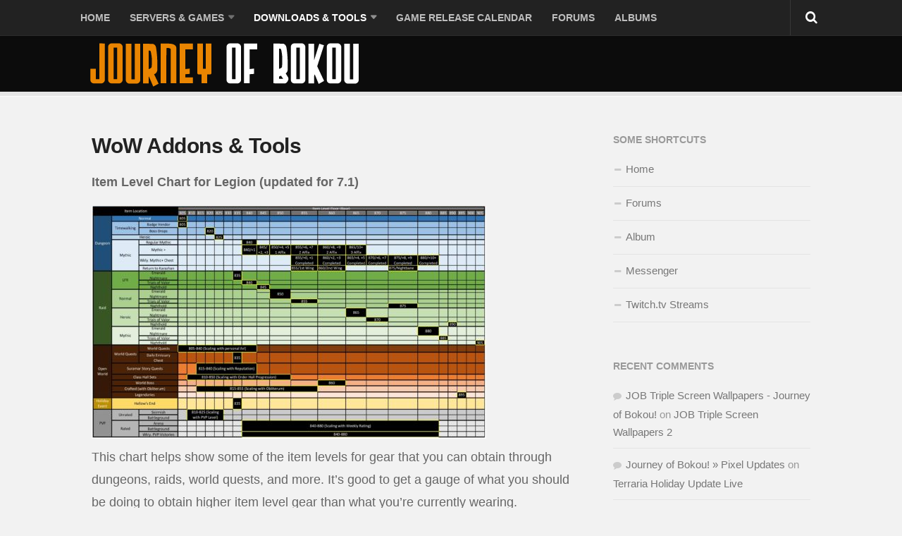

--- FILE ---
content_type: text/html; charset=UTF-8
request_url: https://journeyofbokou.com/wow-addons-tools/
body_size: 13028
content:
<!DOCTYPE html> 
<html class="no-js" lang="en-US">

<head>
	<meta charset="UTF-8">
	<meta name="viewport" content="width=device-width, initial-scale=1.0">

	<title>  WoW Addons &#038; Tools - Journey of Bokou!</title>

	<link rel="pingback" href="https://journeyofbokou.com/xmlrpc.php">

	<meta name='robots' content='max-image-preview:large' />
	<style>img:is([sizes="auto" i], [sizes^="auto," i]) { contain-intrinsic-size: 3000px 1500px }</style>
	<script>document.documentElement.className = document.documentElement.className.replace("no-js","js");</script>
<link rel="alternate" type="application/rss+xml" title="Journey of Bokou! &raquo; Feed" href="https://journeyofbokou.com/feed/" />
<link rel="alternate" type="application/rss+xml" title="Journey of Bokou! &raquo; Comments Feed" href="https://journeyofbokou.com/comments/feed/" />
<link rel="alternate" type="application/rss+xml" title="Journey of Bokou! &raquo; WoW Addons &#038; Tools Comments Feed" href="https://journeyofbokou.com/wow-addons-tools/feed/" />
<script type="text/javascript">
/* <![CDATA[ */
window._wpemojiSettings = {"baseUrl":"https:\/\/s.w.org\/images\/core\/emoji\/16.0.1\/72x72\/","ext":".png","svgUrl":"https:\/\/s.w.org\/images\/core\/emoji\/16.0.1\/svg\/","svgExt":".svg","source":{"concatemoji":"https:\/\/journeyofbokou.com\/wp-includes\/js\/wp-emoji-release.min.js?ver=389cf7c272adf6d6c3e3b4bbc7bda72a"}};
/*! This file is auto-generated */
!function(s,n){var o,i,e;function c(e){try{var t={supportTests:e,timestamp:(new Date).valueOf()};sessionStorage.setItem(o,JSON.stringify(t))}catch(e){}}function p(e,t,n){e.clearRect(0,0,e.canvas.width,e.canvas.height),e.fillText(t,0,0);var t=new Uint32Array(e.getImageData(0,0,e.canvas.width,e.canvas.height).data),a=(e.clearRect(0,0,e.canvas.width,e.canvas.height),e.fillText(n,0,0),new Uint32Array(e.getImageData(0,0,e.canvas.width,e.canvas.height).data));return t.every(function(e,t){return e===a[t]})}function u(e,t){e.clearRect(0,0,e.canvas.width,e.canvas.height),e.fillText(t,0,0);for(var n=e.getImageData(16,16,1,1),a=0;a<n.data.length;a++)if(0!==n.data[a])return!1;return!0}function f(e,t,n,a){switch(t){case"flag":return n(e,"\ud83c\udff3\ufe0f\u200d\u26a7\ufe0f","\ud83c\udff3\ufe0f\u200b\u26a7\ufe0f")?!1:!n(e,"\ud83c\udde8\ud83c\uddf6","\ud83c\udde8\u200b\ud83c\uddf6")&&!n(e,"\ud83c\udff4\udb40\udc67\udb40\udc62\udb40\udc65\udb40\udc6e\udb40\udc67\udb40\udc7f","\ud83c\udff4\u200b\udb40\udc67\u200b\udb40\udc62\u200b\udb40\udc65\u200b\udb40\udc6e\u200b\udb40\udc67\u200b\udb40\udc7f");case"emoji":return!a(e,"\ud83e\udedf")}return!1}function g(e,t,n,a){var r="undefined"!=typeof WorkerGlobalScope&&self instanceof WorkerGlobalScope?new OffscreenCanvas(300,150):s.createElement("canvas"),o=r.getContext("2d",{willReadFrequently:!0}),i=(o.textBaseline="top",o.font="600 32px Arial",{});return e.forEach(function(e){i[e]=t(o,e,n,a)}),i}function t(e){var t=s.createElement("script");t.src=e,t.defer=!0,s.head.appendChild(t)}"undefined"!=typeof Promise&&(o="wpEmojiSettingsSupports",i=["flag","emoji"],n.supports={everything:!0,everythingExceptFlag:!0},e=new Promise(function(e){s.addEventListener("DOMContentLoaded",e,{once:!0})}),new Promise(function(t){var n=function(){try{var e=JSON.parse(sessionStorage.getItem(o));if("object"==typeof e&&"number"==typeof e.timestamp&&(new Date).valueOf()<e.timestamp+604800&&"object"==typeof e.supportTests)return e.supportTests}catch(e){}return null}();if(!n){if("undefined"!=typeof Worker&&"undefined"!=typeof OffscreenCanvas&&"undefined"!=typeof URL&&URL.createObjectURL&&"undefined"!=typeof Blob)try{var e="postMessage("+g.toString()+"("+[JSON.stringify(i),f.toString(),p.toString(),u.toString()].join(",")+"));",a=new Blob([e],{type:"text/javascript"}),r=new Worker(URL.createObjectURL(a),{name:"wpTestEmojiSupports"});return void(r.onmessage=function(e){c(n=e.data),r.terminate(),t(n)})}catch(e){}c(n=g(i,f,p,u))}t(n)}).then(function(e){for(var t in e)n.supports[t]=e[t],n.supports.everything=n.supports.everything&&n.supports[t],"flag"!==t&&(n.supports.everythingExceptFlag=n.supports.everythingExceptFlag&&n.supports[t]);n.supports.everythingExceptFlag=n.supports.everythingExceptFlag&&!n.supports.flag,n.DOMReady=!1,n.readyCallback=function(){n.DOMReady=!0}}).then(function(){return e}).then(function(){var e;n.supports.everything||(n.readyCallback(),(e=n.source||{}).concatemoji?t(e.concatemoji):e.wpemoji&&e.twemoji&&(t(e.twemoji),t(e.wpemoji)))}))}((window,document),window._wpemojiSettings);
/* ]]> */
</script>
<style id='wp-emoji-styles-inline-css' type='text/css'>

	img.wp-smiley, img.emoji {
		display: inline !important;
		border: none !important;
		box-shadow: none !important;
		height: 1em !important;
		width: 1em !important;
		margin: 0 0.07em !important;
		vertical-align: -0.1em !important;
		background: none !important;
		padding: 0 !important;
	}
</style>
<link rel='stylesheet' id='wp-block-library-css' href='https://journeyofbokou.com/wp-includes/css/dist/block-library/style.min.css?ver=389cf7c272adf6d6c3e3b4bbc7bda72a' type='text/css' media='all' />
<style id='classic-theme-styles-inline-css' type='text/css'>
/*! This file is auto-generated */
.wp-block-button__link{color:#fff;background-color:#32373c;border-radius:9999px;box-shadow:none;text-decoration:none;padding:calc(.667em + 2px) calc(1.333em + 2px);font-size:1.125em}.wp-block-file__button{background:#32373c;color:#fff;text-decoration:none}
</style>
<style id='global-styles-inline-css' type='text/css'>
:root{--wp--preset--aspect-ratio--square: 1;--wp--preset--aspect-ratio--4-3: 4/3;--wp--preset--aspect-ratio--3-4: 3/4;--wp--preset--aspect-ratio--3-2: 3/2;--wp--preset--aspect-ratio--2-3: 2/3;--wp--preset--aspect-ratio--16-9: 16/9;--wp--preset--aspect-ratio--9-16: 9/16;--wp--preset--color--black: #000000;--wp--preset--color--cyan-bluish-gray: #abb8c3;--wp--preset--color--white: #ffffff;--wp--preset--color--pale-pink: #f78da7;--wp--preset--color--vivid-red: #cf2e2e;--wp--preset--color--luminous-vivid-orange: #ff6900;--wp--preset--color--luminous-vivid-amber: #fcb900;--wp--preset--color--light-green-cyan: #7bdcb5;--wp--preset--color--vivid-green-cyan: #00d084;--wp--preset--color--pale-cyan-blue: #8ed1fc;--wp--preset--color--vivid-cyan-blue: #0693e3;--wp--preset--color--vivid-purple: #9b51e0;--wp--preset--gradient--vivid-cyan-blue-to-vivid-purple: linear-gradient(135deg,rgba(6,147,227,1) 0%,rgb(155,81,224) 100%);--wp--preset--gradient--light-green-cyan-to-vivid-green-cyan: linear-gradient(135deg,rgb(122,220,180) 0%,rgb(0,208,130) 100%);--wp--preset--gradient--luminous-vivid-amber-to-luminous-vivid-orange: linear-gradient(135deg,rgba(252,185,0,1) 0%,rgba(255,105,0,1) 100%);--wp--preset--gradient--luminous-vivid-orange-to-vivid-red: linear-gradient(135deg,rgba(255,105,0,1) 0%,rgb(207,46,46) 100%);--wp--preset--gradient--very-light-gray-to-cyan-bluish-gray: linear-gradient(135deg,rgb(238,238,238) 0%,rgb(169,184,195) 100%);--wp--preset--gradient--cool-to-warm-spectrum: linear-gradient(135deg,rgb(74,234,220) 0%,rgb(151,120,209) 20%,rgb(207,42,186) 40%,rgb(238,44,130) 60%,rgb(251,105,98) 80%,rgb(254,248,76) 100%);--wp--preset--gradient--blush-light-purple: linear-gradient(135deg,rgb(255,206,236) 0%,rgb(152,150,240) 100%);--wp--preset--gradient--blush-bordeaux: linear-gradient(135deg,rgb(254,205,165) 0%,rgb(254,45,45) 50%,rgb(107,0,62) 100%);--wp--preset--gradient--luminous-dusk: linear-gradient(135deg,rgb(255,203,112) 0%,rgb(199,81,192) 50%,rgb(65,88,208) 100%);--wp--preset--gradient--pale-ocean: linear-gradient(135deg,rgb(255,245,203) 0%,rgb(182,227,212) 50%,rgb(51,167,181) 100%);--wp--preset--gradient--electric-grass: linear-gradient(135deg,rgb(202,248,128) 0%,rgb(113,206,126) 100%);--wp--preset--gradient--midnight: linear-gradient(135deg,rgb(2,3,129) 0%,rgb(40,116,252) 100%);--wp--preset--font-size--small: 13px;--wp--preset--font-size--medium: 20px;--wp--preset--font-size--large: 36px;--wp--preset--font-size--x-large: 42px;--wp--preset--spacing--20: 0.44rem;--wp--preset--spacing--30: 0.67rem;--wp--preset--spacing--40: 1rem;--wp--preset--spacing--50: 1.5rem;--wp--preset--spacing--60: 2.25rem;--wp--preset--spacing--70: 3.38rem;--wp--preset--spacing--80: 5.06rem;--wp--preset--shadow--natural: 6px 6px 9px rgba(0, 0, 0, 0.2);--wp--preset--shadow--deep: 12px 12px 50px rgba(0, 0, 0, 0.4);--wp--preset--shadow--sharp: 6px 6px 0px rgba(0, 0, 0, 0.2);--wp--preset--shadow--outlined: 6px 6px 0px -3px rgba(255, 255, 255, 1), 6px 6px rgba(0, 0, 0, 1);--wp--preset--shadow--crisp: 6px 6px 0px rgba(0, 0, 0, 1);}:where(.is-layout-flex){gap: 0.5em;}:where(.is-layout-grid){gap: 0.5em;}body .is-layout-flex{display: flex;}.is-layout-flex{flex-wrap: wrap;align-items: center;}.is-layout-flex > :is(*, div){margin: 0;}body .is-layout-grid{display: grid;}.is-layout-grid > :is(*, div){margin: 0;}:where(.wp-block-columns.is-layout-flex){gap: 2em;}:where(.wp-block-columns.is-layout-grid){gap: 2em;}:where(.wp-block-post-template.is-layout-flex){gap: 1.25em;}:where(.wp-block-post-template.is-layout-grid){gap: 1.25em;}.has-black-color{color: var(--wp--preset--color--black) !important;}.has-cyan-bluish-gray-color{color: var(--wp--preset--color--cyan-bluish-gray) !important;}.has-white-color{color: var(--wp--preset--color--white) !important;}.has-pale-pink-color{color: var(--wp--preset--color--pale-pink) !important;}.has-vivid-red-color{color: var(--wp--preset--color--vivid-red) !important;}.has-luminous-vivid-orange-color{color: var(--wp--preset--color--luminous-vivid-orange) !important;}.has-luminous-vivid-amber-color{color: var(--wp--preset--color--luminous-vivid-amber) !important;}.has-light-green-cyan-color{color: var(--wp--preset--color--light-green-cyan) !important;}.has-vivid-green-cyan-color{color: var(--wp--preset--color--vivid-green-cyan) !important;}.has-pale-cyan-blue-color{color: var(--wp--preset--color--pale-cyan-blue) !important;}.has-vivid-cyan-blue-color{color: var(--wp--preset--color--vivid-cyan-blue) !important;}.has-vivid-purple-color{color: var(--wp--preset--color--vivid-purple) !important;}.has-black-background-color{background-color: var(--wp--preset--color--black) !important;}.has-cyan-bluish-gray-background-color{background-color: var(--wp--preset--color--cyan-bluish-gray) !important;}.has-white-background-color{background-color: var(--wp--preset--color--white) !important;}.has-pale-pink-background-color{background-color: var(--wp--preset--color--pale-pink) !important;}.has-vivid-red-background-color{background-color: var(--wp--preset--color--vivid-red) !important;}.has-luminous-vivid-orange-background-color{background-color: var(--wp--preset--color--luminous-vivid-orange) !important;}.has-luminous-vivid-amber-background-color{background-color: var(--wp--preset--color--luminous-vivid-amber) !important;}.has-light-green-cyan-background-color{background-color: var(--wp--preset--color--light-green-cyan) !important;}.has-vivid-green-cyan-background-color{background-color: var(--wp--preset--color--vivid-green-cyan) !important;}.has-pale-cyan-blue-background-color{background-color: var(--wp--preset--color--pale-cyan-blue) !important;}.has-vivid-cyan-blue-background-color{background-color: var(--wp--preset--color--vivid-cyan-blue) !important;}.has-vivid-purple-background-color{background-color: var(--wp--preset--color--vivid-purple) !important;}.has-black-border-color{border-color: var(--wp--preset--color--black) !important;}.has-cyan-bluish-gray-border-color{border-color: var(--wp--preset--color--cyan-bluish-gray) !important;}.has-white-border-color{border-color: var(--wp--preset--color--white) !important;}.has-pale-pink-border-color{border-color: var(--wp--preset--color--pale-pink) !important;}.has-vivid-red-border-color{border-color: var(--wp--preset--color--vivid-red) !important;}.has-luminous-vivid-orange-border-color{border-color: var(--wp--preset--color--luminous-vivid-orange) !important;}.has-luminous-vivid-amber-border-color{border-color: var(--wp--preset--color--luminous-vivid-amber) !important;}.has-light-green-cyan-border-color{border-color: var(--wp--preset--color--light-green-cyan) !important;}.has-vivid-green-cyan-border-color{border-color: var(--wp--preset--color--vivid-green-cyan) !important;}.has-pale-cyan-blue-border-color{border-color: var(--wp--preset--color--pale-cyan-blue) !important;}.has-vivid-cyan-blue-border-color{border-color: var(--wp--preset--color--vivid-cyan-blue) !important;}.has-vivid-purple-border-color{border-color: var(--wp--preset--color--vivid-purple) !important;}.has-vivid-cyan-blue-to-vivid-purple-gradient-background{background: var(--wp--preset--gradient--vivid-cyan-blue-to-vivid-purple) !important;}.has-light-green-cyan-to-vivid-green-cyan-gradient-background{background: var(--wp--preset--gradient--light-green-cyan-to-vivid-green-cyan) !important;}.has-luminous-vivid-amber-to-luminous-vivid-orange-gradient-background{background: var(--wp--preset--gradient--luminous-vivid-amber-to-luminous-vivid-orange) !important;}.has-luminous-vivid-orange-to-vivid-red-gradient-background{background: var(--wp--preset--gradient--luminous-vivid-orange-to-vivid-red) !important;}.has-very-light-gray-to-cyan-bluish-gray-gradient-background{background: var(--wp--preset--gradient--very-light-gray-to-cyan-bluish-gray) !important;}.has-cool-to-warm-spectrum-gradient-background{background: var(--wp--preset--gradient--cool-to-warm-spectrum) !important;}.has-blush-light-purple-gradient-background{background: var(--wp--preset--gradient--blush-light-purple) !important;}.has-blush-bordeaux-gradient-background{background: var(--wp--preset--gradient--blush-bordeaux) !important;}.has-luminous-dusk-gradient-background{background: var(--wp--preset--gradient--luminous-dusk) !important;}.has-pale-ocean-gradient-background{background: var(--wp--preset--gradient--pale-ocean) !important;}.has-electric-grass-gradient-background{background: var(--wp--preset--gradient--electric-grass) !important;}.has-midnight-gradient-background{background: var(--wp--preset--gradient--midnight) !important;}.has-small-font-size{font-size: var(--wp--preset--font-size--small) !important;}.has-medium-font-size{font-size: var(--wp--preset--font-size--medium) !important;}.has-large-font-size{font-size: var(--wp--preset--font-size--large) !important;}.has-x-large-font-size{font-size: var(--wp--preset--font-size--x-large) !important;}
:where(.wp-block-post-template.is-layout-flex){gap: 1.25em;}:where(.wp-block-post-template.is-layout-grid){gap: 1.25em;}
:where(.wp-block-columns.is-layout-flex){gap: 2em;}:where(.wp-block-columns.is-layout-grid){gap: 2em;}
:root :where(.wp-block-pullquote){font-size: 1.5em;line-height: 1.6;}
</style>
<link rel='stylesheet' id='adsns_css-css' href='https://journeyofbokou.com/wp-content/plugins/adsense-plugin/css/adsns.css?ver=1.47' type='text/css' media='all' />
<style id='calendar-style-inline-css' type='text/css'>
    .calnk a:hover {
        background-position:0 0;
        text-decoration:none;  
        color:#000000;
        border-bottom:1px dotted #000000;
     }
    .calnk a:visited {
        text-decoration:none;
        color:#000000;
        border-bottom:1px dotted #000000;
    }
    .calnk a {
        text-decoration:none; 
        color:#000000; 
        border-bottom:1px dotted #000000;
    }
    .calnk a span { 
        display:none; 
    }
    .calnk a:hover span {
        color:#333333; 
        background:#F6F79B; 
        display:block;
        position:absolute; 
        margin-top:1px; 
        padding:5px; 
        width:150px; 
        z-index:100;
        line-height:1.2em;
    }
    .calendar-table {
        border:0 !important;
        width:100% !important;
        border-collapse:separate !important;
        border-spacing:2px !important;
    }
    .calendar-heading {
        height:25px;
        text-align:center;
        border:1px solid #D6DED5;
        background-color:#E4EBE3;
    }
    .calendar-next {
        width:25%;
        text-align:center;
    }
    .calendar-prev {
        width:25%;
        text-align:center;
    }
    .calendar-month {
        width:50%;
        text-align:center;
        font-weight:bold;
    }
    .normal-day-heading {
        text-align:center;
        width:25px;
        height:25px;
        font-size:0.8em;
        border:1px solid #DFE6DE;
        background-color:#EBF2EA;
    }
    .weekend-heading {
        text-align:center;
        width:25px;
        height:25px;
        font-size:0.8em;
        border:1px solid #DFE6DE;
        background-color:#EBF2EA;
        color:#FF0000;
    }
    .day-with-date {
        vertical-align:text-top;
        text-align:left;
        width:60px;
        height:60px;
        border:1px solid #DFE6DE;
    }
    .no-events {

    }
    .day-without-date {
        width:60px;
        height:60px;
        border:1px solid #E9F0E8;
    }
    span.weekend {
        color:#FF0000;
    }
    .current-day {
        vertical-align:text-top;
        text-align:left;
        width:60px;
        height:60px;
        border:1px solid #BFBFBF;
        background-color:#E4EBE3;
    }
    span.event {
        font-size:0.75em;
    }
    .kjo-link {
        font-size:0.75em;
        text-align:center;
    }
    .calendar-date-switcher {
        height:25px;
        text-align:center;
        border:1px solid #D6DED5;
        background-color:#E4EBE3;
    }
    .calendar-date-switcher form {
        margin:2px;
    }
    .calendar-date-switcher input {
        border:1px #D6DED5 solid;
        margin:0;
    }
    .calendar-date-switcher select {
        border:1px #D6DED5 solid;
        margin:0;
    }
    .calnk a:hover span span.event-title {
        padding:0;
        text-align:center;
        font-weight:bold;
        font-size:1.2em;
        margin-left:0px;
    }
    .calnk a:hover span span.event-title-break {
        width:96%;
        text-align:center;
        height:1px;
        margin-top:5px;
        margin-right:2%;
        padding:0;
        background-color:#000000;
        margin-left:0px;
    }
    .calnk a:hover span span.event-content-break {
        width:96%;
        text-align:center;
        height:1px;
        margin-top:5px;
        margin-right:2%;
        padding:0;
        background-color:#000000;
        margin-left:0px;
    }
    .page-upcoming-events {
        font-size:80%;
    }
    .page-todays-events {
        font-size:80%;
    }
    .calendar-table table,tbody,tr,td {
        margin:0 !important;
        padding:0 !important;
    }
    table.calendar-table {
        margin-bottom:5px !important;
    }
    .cat-key {
        width:100%;
        margin-top:30px;
        padding:5px;
        border:0 !important;
    }
    .cal-separate {
       border:0 !important;
       margin-top:10px;
    }
    table.cat-key {
       margin-top:5px !important;
       border:1px solid #DFE6DE !important;
       border-collapse:separate !important;
       border-spacing:4px !important;
       margin-left:2px !important;
       width:99.5% !important;
       margin-bottom:5px !important;
    }
    .cat-key td {
       border:0 !important;
    }
</style>
<link rel='stylesheet' id='contact-form-7-css' href='https://journeyofbokou.com/wp-content/plugins/contact-form-7/includes/css/styles.css?ver=6.1.3' type='text/css' media='all' />
<link rel='stylesheet' id='fancybox-style-css' href='https://journeyofbokou.com/wp-content/plugins/light/css/jquery.fancybox.css?ver=389cf7c272adf6d6c3e3b4bbc7bda72a' type='text/css' media='all' />
<link rel='stylesheet' id='symple_shortcode_styles-css' href='https://journeyofbokou.com/wp-content/plugins/symple-shortcodes/includes/css/symple_shortcodes_styles.css?ver=389cf7c272adf6d6c3e3b4bbc7bda72a' type='text/css' media='all' />
<link rel='stylesheet' id='wp-discord-css' href='https://journeyofbokou.com/wp-content/plugins/wp-discord/public/css/wp-discord.css?ver=0.4.3' type='text/css' media='all' />
<link rel='stylesheet' id='wppa_style-css' href='https://journeyofbokou.com/wp-content/plugins/wp-photo-album-plus/wppa-style.css?ver=251103-115305' type='text/css' media='all' />
<style id='wppa_style-inline-css' type='text/css'>

.wppa-box {	border-style: solid; border-width:1px;border-radius:6px; -moz-border-radius:6px;margin-bottom:8px;background-color:#eeeeee;border-color:#cccccc; }
.wppa-mini-box { border-style: solid; border-width:1px;border-radius:2px;border-color:#cccccc; }
.wppa-cover-box {  }
.wppa-cover-text-frame {  }
.wppa-box-text {  }
.wppa-box-text, .wppa-box-text-nocolor { font-family:Arial, Helvetica, sans-serif;font-weight:normal; }
.wppa-thumb-text { font-family:Arial, Helvetica, sans-serif;font-weight:normal; }
.wppa-nav-text { font-family:Arial, Helvetica, sans-serif;font-weight:normal; }
.wppa-img { background-color:#eeeeee; }
.wppa-title { font-family:Arial, Helvetica, sans-serif;font-weight:bold; }
.wppa-fulldesc { font-family:Arial, Helvetica, sans-serif;font-weight:normal; }
.wppa-fulltitle { font-family:Arial, Helvetica, sans-serif;font-weight:normal; }
</style>
<link rel='stylesheet' id='wp-polls-css' href='https://journeyofbokou.com/wp-content/plugins/wp-polls/polls-css.css?ver=2.77.3' type='text/css' media='all' />
<style id='wp-polls-inline-css' type='text/css'>
.wp-polls .pollbar {
	margin: 1px;
	font-size: 6px;
	line-height: 8px;
	height: 8px;
	background-image: url('https://journeyofbokou.com/wp-content/plugins/wp-polls/images/default/pollbg.gif');
	border: 1px solid #c8c8c8;
}

</style>
<link rel='stylesheet' id='style-css' href='https://journeyofbokou.com/wp-content/themes/anew/style.css?ver=389cf7c272adf6d6c3e3b4bbc7bda72a' type='text/css' media='all' />
<link rel='stylesheet' id='responsive-css' href='https://journeyofbokou.com/wp-content/themes/anew/responsive.css?ver=389cf7c272adf6d6c3e3b4bbc7bda72a' type='text/css' media='all' />
<link rel='stylesheet' id='font-awesome-css' href='https://journeyofbokou.com/wp-content/themes/anew/fonts/font-awesome.min.css?ver=389cf7c272adf6d6c3e3b4bbc7bda72a' type='text/css' media='all' />
<link rel='stylesheet' id='tablepress-default-css' href='https://journeyofbokou.com/wp-content/tablepress-combined.min.css?ver=44' type='text/css' media='all' />
<script type="text/javascript" src="https://journeyofbokou.com/wp-includes/js/dist/hooks.min.js?ver=4d63a3d491d11ffd8ac6" id="wp-hooks-js"></script>
<script type="text/javascript" src="https://journeyofbokou.com/wp-includes/js/dist/i18n.min.js?ver=5e580eb46a90c2b997e6" id="wp-i18n-js"></script>
<script type="text/javascript" id="wp-i18n-js-after">
/* <![CDATA[ */
wp.i18n.setLocaleData( { 'text direction\u0004ltr': [ 'ltr' ] } );
/* ]]> */
</script>
<script type="text/javascript" src="https://journeyofbokou.com/wp-content/plugins/wp-photo-album-plus/js/wppa-decls.js?ver=251103-165305" id="wppa-decls-js"></script>
<script type="text/javascript" id="wppa-decls-js-after">
/* <![CDATA[ */
const { __ } = wp.i18n;

wppaSiteUrl = "https://journeyofbokou.com",
wppaThumbPageSize = 0,
wppaResizeEndDelay = 200,
wppaScrollEndDelay = 200,
_wppaTextDelay = 800,
wppaEasingSlide = "swing",
wppaEasingLightbox = "swing",
wppaEasingPopup = "swing",
wppaUploadButtonText = "Browse...",
wppaOvlBigBrowse = false,
wppaOvlSmallBrowse = true,
wppaImageMagickDefaultAspect = "NaN",
wppaImageDirectory = "https://journeyofbokou.com/wp-content/uploads/wppa/icons/",
wppaWppaUrl = "https://journeyofbokou.com/wp-content/plugins/wp-photo-album-plus",
wppaIncludeUrl = "https://journeyofbokou.com/wp-includes",
wppaAjaxMethod = "rest",
wppaAjaxUrl = "https://journeyofbokou.com/wp-json/wp-photo-album-plus/endPoint",
wppaAdminAjaxUrl = "https://journeyofbokou.com/wp-admin/admin-ajax.php",
wppaUploadUrl = "https://journeyofbokou.com/wp-content/uploads/wppa",
wppaIsIe = false,
wppaIsSafari = false,
wppaSlideshowNavigationType = "icons",
wppaSlideshowDefaultTimeout = 2.5,
wppaAudioHeight = 32,
wppaFilmThumbTitle = "Double click to start/stop slideshow running",
wppaClickToView = "Click to view",
wppaLang = "",
wppaVoteForMe = "Vote for me!",
wppaVotedForMe = "Voted for me",
wppaGlobalFsIconSize = "32",
wppaFsFillcolor = "#999999",
wppaFsBgcolor = "transparent",
wppaFsPolicy = "lightbox",
wppaNiceScroll = false,
wppaNiceScrollOpts = {cursorwidth:8,
cursoropacitymin:0.4,
cursorcolor:'#777777',
cursorborder:'none',
cursorborderradius:6,
autohidemode:'leave',
nativeparentscrolling:false,
preservenativescrolling:false,
bouncescroll:false,
smoothscroll:true,
cursorborder:'2px solid transparent',},
wppaVersion = "9.1.01.002",
wppaBackgroundColorImage = "#eeeeee",
wppaPopupLinkType = "file",
wppaAnimationType = "fadeover",
wppaAnimationSpeed = 800,
wppaThumbnailAreaDelta = 14,
wppaTextFrameDelta = 181,
wppaBoxDelta = 14,
wppaFilmShowGlue = true,
wppaMiniTreshold = 300,
wppaRatingOnce = false,
wppaHideWhenEmpty = false,
wppaBGcolorNumbar = "#cccccc",
wppaBcolorNumbar = "#cccccc",
wppaBGcolorNumbarActive = "#333333",
wppaBcolorNumbarActive = "#333333",
wppaFontFamilyNumbar = "Arial, Helvetica, sans-serif",
wppaFontSizeNumbar = "px",
wppaFontColorNumbar = "#777777",
wppaFontWeightNumbar = "normal",
wppaFontFamilyNumbarActive = "Arial, Helvetica, sans-serif",
wppaFontSizeNumbarActive = "px",
wppaFontColorNumbarActive = "#777777",
wppaFontWeightNumbarActive = "bold",
wppaNumbarMax = "10",
wppaNextOnCallback = false,
wppaStarOpacity = 0.2,
wppaEmailRequired = "required",
wppaSlideBorderWidth = 0,
wppaAllowAjax = true,
wppaThumbTargetBlank = false,
wppaRatingMax = 5,
wppaRatingDisplayType = "graphic",
wppaRatingPrec = 2,
wppaStretch = false,
wppaMinThumbSpace = 4,
wppaThumbSpaceAuto = true,
wppaMagnifierCursor = "magnifier-small.png",
wppaAutoOpenComments = true,
wppaUpdateAddressLine = true,
wppaSlideSwipe = true,
wppaMaxCoverWidth = 560,
wppaSlideToFullpopup = false,
wppaComAltSize = 75,
wppaBumpViewCount = true,
wppaBumpClickCount = false,
wppaShareHideWhenRunning = false,
wppaFotomoto = false,
wppaFotomotoHideWhenRunning = false,
wppaCommentRequiredAfterVote = false,
wppaFotomotoMinWidth = 400,
wppaOvlHires = false,
wppaSlideVideoStart = false,
wppaSlideAudioStart = false,
wppaOvlRadius = 12,
wppaOvlBorderWidth = 8,
wppaThemeStyles = "",
wppaStickyHeaderHeight = 0,
wppaRenderModal = false,
wppaModalQuitImg = "url(https://journeyofbokou.com/wp-content/uploads/wppa/icons/smallcross-black.gif )",
wppaBoxRadius = "6",
wppaModalBgColor = "#ffffff",
wppaUploadEdit = "classic",
wppaSvgFillcolor = "#666666",
wppaSvgBgcolor = "#dddddd",
wppaOvlSvgFillcolor = "#999999",
wppaOvlSvgBgcolor = "#ffffff",
wppaSvgCornerStyle = "medium",
wppaHideRightClick = false,
wppaGeoZoom = 10,
wppaLazyLoad = false,
wppaAreaMaxFrac = 0,
wppaAreaMaxFracSlide = 0,
wppaAreaMaxFracAudio = 0,
wppaIconSizeNormal = "default",
wppaIconSizeSlide = "default",
wppaResponseSpeed = 0,
wppaExtendedResizeCount = 0,
wppaExtendedResizeDelay = 1000,
wppaCoverSpacing = 8,
wppaFilmonlyContinuous = false,
wppaNoAnimateOnMobile = false,
wppaAjaxScroll = true,
wppaThumbSize = 100,
wppaTfMargin = 4,
wppaRequestInfoDialogText = "Please specify your question",
wppaThumbAspect = 0.75,
wppaStartStopNew = false,
wppaSlideVideoPauseStop = false,
wppaThumbNolink = false;
wppaOvlTxtHeight = "auto",
wppaOvlOpacity = 0.8,
wppaOvlOnclickType = "none",
wppaOvlTheme = "black",
wppaOvlAnimSpeed = 300,
wppaOvlSlideSpeedDefault = 5000,
wppaVer4WindowWidth = 800,
wppaVer4WindowHeight = 600,
wppaOvlShowCounter = true,
wppaOvlFontFamily = "Arial, Helvetica, sans-serif",
wppaOvlFontSize = "10",
wppaOvlFontColor = "",
wppaOvlFontWeight = "bold",
wppaOvlLineHeight = "10",
wppaOvlVideoStart = true,
wppaOvlAudioStart = true,
wppaOvlSlideStartDefault = true,
wppaOvlShowStartStop = true,
wppaIsMobile = false,
wppaIsIpad = false,
wppaOvlIconSize = "32px",
wppaOvlBrowseOnClick = false,
wppaOvlGlobal = false,
wppaPhotoDirectory = "https://journeyofbokou.com/wp-content/uploads/wppa/",
wppaThumbDirectory = "https://journeyofbokou.com/wp-content/uploads/wppa/thumbs/",
wppaTempDirectory = "https://journeyofbokou.com/wp-content/uploads/wppa/temp/",
wppaFontDirectory = "https://journeyofbokou.com/wp-content/uploads/wppa/fonts/",
wppaOutputType = "-none-",
wppaOvlNavIconSize = 32,
wppaOvlVideoPauseStop = false;var
wppaShortcodeTemplate = "&lt;div style=&quot;font-size:0;line-height:0&quot;&gt;&lt;img id=&quot;ph-31-0&quot; title=&quot;249f90316c8b14316f12b442201105fe_large.gif&quot; style=&quot;width:100%;margin:0;&quot; src=&quot;https://journeyofbokou.com/wp-content/uploads/wppa/31.gif?ver=1&quot; alt=&quot;249f90316c8b14316f12b442201105fe_large.gif&quot;/&gt;&lt;/div&gt;";
wppaShortcodeTemplateId = "31.gif";
/* ]]> */
</script>
<script type="text/javascript" src="https://journeyofbokou.com/wp-includes/js/jquery/jquery.min.js?ver=3.7.1" id="jquery-core-js"></script>
<script type="text/javascript" src="https://journeyofbokou.com/wp-includes/js/jquery/jquery-migrate.min.js?ver=3.4.1" id="jquery-migrate-js"></script>
<script type="text/javascript" src="https://journeyofbokou.com/wp-includes/js/jquery/jquery.form.min.js?ver=4.3.0" id="jquery-form-js"></script>
<script type="text/javascript" src="https://journeyofbokou.com/wp-includes/js/imagesloaded.min.js?ver=5.0.0" id="imagesloaded-js"></script>
<script type="text/javascript" src="https://journeyofbokou.com/wp-includes/js/masonry.min.js?ver=4.2.2" id="masonry-js"></script>
<script type="text/javascript" src="https://journeyofbokou.com/wp-includes/js/jquery/jquery.masonry.min.js?ver=3.1.2b" id="jquery-masonry-js"></script>
<script type="text/javascript" src="https://journeyofbokou.com/wp-includes/js/jquery/ui/core.min.js?ver=1.13.3" id="jquery-ui-core-js"></script>
<script type="text/javascript" src="https://journeyofbokou.com/wp-includes/js/jquery/ui/mouse.min.js?ver=1.13.3" id="jquery-ui-mouse-js"></script>
<script type="text/javascript" src="https://journeyofbokou.com/wp-includes/js/jquery/ui/resizable.min.js?ver=1.13.3" id="jquery-ui-resizable-js"></script>
<script type="text/javascript" src="https://journeyofbokou.com/wp-includes/js/jquery/ui/draggable.min.js?ver=1.13.3" id="jquery-ui-draggable-js"></script>
<script type="text/javascript" src="https://journeyofbokou.com/wp-includes/js/jquery/ui/controlgroup.min.js?ver=1.13.3" id="jquery-ui-controlgroup-js"></script>
<script type="text/javascript" src="https://journeyofbokou.com/wp-includes/js/jquery/ui/checkboxradio.min.js?ver=1.13.3" id="jquery-ui-checkboxradio-js"></script>
<script type="text/javascript" src="https://journeyofbokou.com/wp-includes/js/jquery/ui/button.min.js?ver=1.13.3" id="jquery-ui-button-js"></script>
<script type="text/javascript" src="https://journeyofbokou.com/wp-includes/js/jquery/ui/dialog.min.js?ver=1.13.3" id="jquery-ui-dialog-js"></script>
<script type="text/javascript" id="wppa-all-js-extra">
/* <![CDATA[ */
var wppaObj = {"restUrl":"https:\/\/journeyofbokou.com\/wp-json\/","restNonce":"b49e03d980"};
/* ]]> */
</script>
<script type="text/javascript" src="https://journeyofbokou.com/wp-content/plugins/wp-photo-album-plus/js/wppa-all.js?ver=251103-165305" id="wppa-all-js"></script>
<script type="text/javascript" src="https://journeyofbokou.com/wp-content/plugins/wp-photo-album-plus/vendor/jquery-easing/jquery.easing.min.js?ver=9.1.01.002" id="nicescrollr-easing-min-js-js"></script>
<script type="text/javascript" src="https://journeyofbokou.com/wp-content/plugins/wp-discord/public/js/wp-discord.js?ver=0.4.3" id="wp-discord-js"></script>
<script type="text/javascript" src="https://journeyofbokou.com/wp-content/themes/anew/js/jquery.flexslider.min.js?ver=389cf7c272adf6d6c3e3b4bbc7bda72a" id="flexslider-js"></script>
<script type="text/javascript" src="https://journeyofbokou.com/wp-content/plugins/google-analyticator/external-tracking.min.js?ver=6.5.4" id="ga-external-tracking-js"></script>
<link rel="https://api.w.org/" href="https://journeyofbokou.com/wp-json/" /><link rel="alternate" title="JSON" type="application/json" href="https://journeyofbokou.com/wp-json/wp/v2/pages/433" /><link rel="EditURI" type="application/rsd+xml" title="RSD" href="https://journeyofbokou.com/xmlrpc.php?rsd" />
<link rel="canonical" href="https://journeyofbokou.com/wow-addons-tools/" />
<link rel='shortlink' href='https://journeyofbokou.com/?p=433' />
<link rel="alternate" title="oEmbed (JSON)" type="application/json+oembed" href="https://journeyofbokou.com/wp-json/oembed/1.0/embed?url=https%3A%2F%2Fjourneyofbokou.com%2Fwow-addons-tools%2F" />
<link rel="alternate" title="oEmbed (XML)" type="text/xml+oembed" href="https://journeyofbokou.com/wp-json/oembed/1.0/embed?url=https%3A%2F%2Fjourneyofbokou.com%2Fwow-addons-tools%2F&#038;format=xml" />
<script type="text/javascript">
(function(url){
	if(/(?:Chrome\/26\.0\.1410\.63 Safari\/537\.31|WordfenceTestMonBot)/.test(navigator.userAgent)){ return; }
	var addEvent = function(evt, handler) {
		if (window.addEventListener) {
			document.addEventListener(evt, handler, false);
		} else if (window.attachEvent) {
			document.attachEvent('on' + evt, handler);
		}
	};
	var removeEvent = function(evt, handler) {
		if (window.removeEventListener) {
			document.removeEventListener(evt, handler, false);
		} else if (window.detachEvent) {
			document.detachEvent('on' + evt, handler);
		}
	};
	var evts = 'contextmenu dblclick drag dragend dragenter dragleave dragover dragstart drop keydown keypress keyup mousedown mousemove mouseout mouseover mouseup mousewheel scroll'.split(' ');
	var logHuman = function() {
		if (window.wfLogHumanRan) { return; }
		window.wfLogHumanRan = true;
		var wfscr = document.createElement('script');
		wfscr.type = 'text/javascript';
		wfscr.async = true;
		wfscr.src = url + '&r=' + Math.random();
		(document.getElementsByTagName('head')[0]||document.getElementsByTagName('body')[0]).appendChild(wfscr);
		for (var i = 0; i < evts.length; i++) {
			removeEvent(evts[i], logHuman);
		}
	};
	for (var i = 0; i < evts.length; i++) {
		addEvent(evts[i], logHuman);
	}
})('//journeyofbokou.com/?wordfence_lh=1&hid=125667F94ACAE7565300A8662D6910D6');
</script><link rel="shortcut icon" href="http://journeyofbokou.com/wp-content/uploads/2014/08/favicon.ico" />
<!--[if lt IE 9]>
<script src="https://journeyofbokou.com/wp-content/themes/anew/js/ie/html5.js"></script>
<script src="https://journeyofbokou.com/wp-content/themes/anew/js/ie/selectivizr.js"></script>
<![endif]-->
<style type="text/css">.recentcomments a{display:inline !important;padding:0 !important;margin:0 !important;}</style><!-- Google Analytics Tracking by Google Analyticator 6.5.4: http://www.videousermanuals.com/google-analyticator/ -->
<script type="text/javascript">
    var analyticsFileTypes = [''];
    var analyticsSnippet = 'enabled';
    var analyticsEventTracking = 'enabled';
</script>
<script type="text/javascript">
	var _gaq = _gaq || [];
  
	_gaq.push(['_setAccount', 'UA-4361042-7']);
    _gaq.push(['_addDevId', 'i9k95']); // Google Analyticator App ID with Google
	_gaq.push(['_trackPageview']);

	(function() {
		var ga = document.createElement('script'); ga.type = 'text/javascript'; ga.async = true;
		                ga.src = ('https:' == document.location.protocol ? 'https://ssl' : 'http://www') + '.google-analytics.com/ga.js';
		                var s = document.getElementsByTagName('script')[0]; s.parentNode.insertBefore(ga, s);
	})();
</script>
<style type="text/css">
/* Dynamic CSS: For no styles in head, copy and put the css below in your custom.css or child theme's style.css, disable dynamic styles */
body { font-family: Arial, sans-serif; }
.boxed #wrapper, .container { max-width: 1080px; }

::selection { background-color: #f6a104; }
::-moz-selection { background-color: #f6a104; }

a,
.themeform label .required,
.post-title a:hover,
.post-meta a:hover,
.author-bio .bio-name a:hover,
.post-nav li a:hover span,
.post-nav li a:hover i,
.widget_rss ul li a,
.widget_calendar a,
.alx-tab .tab-item-category a,
.alx-posts .post-item-category a,
.alx-tab li:hover .tab-item-title a,
.alx-tab li:hover .tab-item-comment a,
.alx-posts li:hover .post-item-title a,
#footer .widget_rss ul li a,
#footer .widget_calendar a,
#footer .alx-tab .tab-item-category a,
#footer .alx-posts .post-item-category a,
.comment-tabs li.active a,
.comment-awaiting-moderation,
.child-menu a:hover,
.child-menu .current_page_item > a,
.wp-pagenavi a { color: #f6a104; }

.themeform input[type="submit"],
.themeform button[type="submit"],
.s1 .sidebar-toggle,
.more-link,
.post-tags a:hover,
.author-bio .bio-avatar:after,
.widget_calendar caption,
.commentlist li.bypostauthor > .comment-body:after,
.commentlist li.comment-author-admin > .comment-body:after { background-color: #f6a104; }

.alx-tabs-nav li.active a,
.wp-pagenavi a:hover,
.wp-pagenavi a:active,
.wp-pagenavi span.current { border-bottom-color: #f6a104!important; }

.themeform input[type="text"]:focus, 
.themeform input[type="password"]:focus, 
.themeform input[type="email"]:focus, 
.themeform textarea:focus,
.comment-tabs li.active a { border-color: #f6a104; }		
				
#header, .boxed #header { background-color: #0c0c0c; }
</style>
</head>

<body class="wp-singular page-template-default page page-id-433 wp-theme-anew col-2cl full-width topbar-enabled light-header-text chrome">

<div id="wrapper">

	<header id="header">
	
					<nav class="nav-container group" id="nav-topbar">
				<div class="nav-toggle"><i class="fa fa-bars"></i></div>
				<div class="nav-text"><!-- put your mobile menu text here --></div>
				<div class="nav-wrap container"><ul id="menu-menu" class="nav container-inner group"><li id="menu-item-5" class="menu-item menu-item-type-custom menu-item-object-custom menu-item-5"><a href="index.php">Home</a></li>
<li id="menu-item-210" class="menu-item menu-item-type-custom menu-item-object-custom menu-item-has-children menu-item-210"><a href="#">Servers &#038; Games</a>
<ul class="sub-menu">
	<li id="menu-item-2471" class="menu-item menu-item-type-post_type menu-item-object-page menu-item-2471"><a href="https://journeyofbokou.com/swgemu/">SWGemu</a></li>
	<li id="menu-item-2421" class="menu-item menu-item-type-post_type menu-item-object-page menu-item-2421"><a href="https://journeyofbokou.com/discord-server/">Discord Server</a></li>
	<li id="menu-item-209" class="menu-item menu-item-type-post_type menu-item-object-page menu-item-209"><a href="https://journeyofbokou.com/minecraft-server/">Minecraft Server</a></li>
	<li id="menu-item-2352" class="menu-item menu-item-type-post_type menu-item-object-page menu-item-2352"><a href="https://journeyofbokou.com/wow-servers/">WoW Servers</a></li>
	<li id="menu-item-2351" class="menu-item menu-item-type-post_type menu-item-object-page menu-item-2351"><a href="https://journeyofbokou.com/gta-online-crew/">GTA Online Crew</a></li>
</ul>
</li>
<li id="menu-item-336" class="menu-item menu-item-type-custom menu-item-object-custom current-menu-ancestor current-menu-parent menu-item-has-children menu-item-336"><a href="#">Downloads &#038; Tools</a>
<ul class="sub-menu">
	<li id="menu-item-337" class="menu-item menu-item-type-post_type menu-item-object-page menu-item-337"><a href="https://journeyofbokou.com/job-minecraft-server-backups/">Minecraft Server Backups</a></li>
	<li id="menu-item-1704" class="menu-item menu-item-type-post_type menu-item-object-page menu-item-1704"><a href="https://journeyofbokou.com/minecraft-texture-packs/">Minecraft Texture Packs</a></li>
	<li id="menu-item-2460" class="menu-item menu-item-type-post_type menu-item-object-page menu-item-2460"><a href="https://journeyofbokou.com/job-terraria-server-backups/">JOB Terraria Server Backups</a></li>
	<li id="menu-item-439" class="menu-item menu-item-type-post_type menu-item-object-page current-menu-item page_item page-item-433 current_page_item menu-item-439"><a href="https://journeyofbokou.com/wow-addons-tools/" aria-current="page">WoW Addons &#038; Tools</a></li>
</ul>
</li>
<li id="menu-item-857" class="menu-item menu-item-type-post_type menu-item-object-page menu-item-857"><a href="https://journeyofbokou.com/upcoming-releasesupdates/">Game Release Calendar</a></li>
<li id="menu-item-1973" class="menu-item menu-item-type-post_type menu-item-object-page menu-item-1973"><a href="https://journeyofbokou.com/forum/">Forums</a></li>
<li id="menu-item-1987" class="menu-item menu-item-type-custom menu-item-object-custom menu-item-1987"><a href="http://journeyofbokou.com/albums/?locale=en_US&#038;wppa-album=3&#038;wppa-cover=0&#038;wppa-occur=1">Albums</a></li>
</ul></div>
				
				<div class="container">	
					<div class="toggle-search"><i class="fa fa-search"></i></div>
					<div class="search-expand">
						<div class="search-expand-inner">
							<form method="get" class="searchform themeform" action="https://journeyofbokou.com/">
	<div>
		<input type="text" class="search" name="s" onblur="if(this.value=='')this.value='To search type and hit enter';" onfocus="if(this.value=='To search type and hit enter')this.value='';" value="To search type and hit enter" />
	</div>
</form>						</div>
					</div>
				</div><!--/.container-->
				
			</nav><!--/#nav-topbar-->
				
		<div class="container">
										<a href="https://journeyofbokou.com/" rel="home">
					<img class="site-image" src="http://journeyofbokou.com/wp-content/uploads/2014/08/logo1.png" alt="">
				</a>
					</div><!--/.container-->
		
	</header><!--/#header-->
	
	<div id="page" class="container">
		<div class="main group">
<section class="content">
	
	<div class="pad group">
		
				
			<article class="group post-433 page type-page status-publish hentry">
				
									
				<h1 class="page-title-single">WoW Addons &#038; Tools</h1>
				
				<div class="entry themeform">
					<p><strong>Item Level Chart for Legion (updated for 7.1)</strong></p>
<p><a href="http://journeyofbokou.com/wp-content/uploads/2011/09/AHncVyF.jpg"><img fetchpriority="high" decoding="async" class="alignnone size-large wp-image-2444" src="http://journeyofbokou.com/wp-content/uploads/2011/09/AHncVyF-560x330.jpg" alt="ahncvyf" width="560" height="330" srcset="https://journeyofbokou.com/wp-content/uploads/2011/09/AHncVyF-560x330.jpg 560w, https://journeyofbokou.com/wp-content/uploads/2011/09/AHncVyF-280x165.jpg 280w, https://journeyofbokou.com/wp-content/uploads/2011/09/AHncVyF-768x453.jpg 768w" sizes="(max-width: 560px) 100vw, 560px" /></a><br />
This chart helps show some of the item levels for gear that you can obtain through dungeons, raids, world quests, and more. It&#8217;s good to get a gauge of what you should be doing to obtain higher item level gear than what you&#8217;re currently wearing.</p>
<p>&nbsp;</p>
<p><a href="http://www.icy-veins.com/wow/the-emerald-nightmare-raid">Emerald Nightmare Raid Guide<br />
</a>Guide from Icy-Veins on the first Raid tier in Legion: The Emerald Nightmare.</p>
<p><a href="http://www.wowhead.com/guides/legion-raid-prep-and-consumables">Legion Consumables and Raid Prep Guide</a><br />
Guide on Wowhead about the consumables and flasks and other raid prep stuffs for Legion.</p>
<p>&nbsp;</p>
<h2><strong>Addons For WoW 3.5</strong></h2>
<p><a href="http://journeyofbokou.com/wp-content/plugins/download-monitor/download.php?id=38">Bartender 4</a> &#8211; This is a popular action bar addon that allows you to reposition and change just about every aspect of the action bars.</p>
<p><em>Popular addon sites: <a href="http://wow.curse.com/">Curse Gaming</a>, <a href="http://wowinterface.com/addons.php">WoWInterface</a></em></p>
<p>&nbsp;</p>
					<div class="clear"></div>
				</div><!--/.entry-->
				
			</article>
			
						
				
	</div><!--/.pad-->
	
</section><!--/.content-->


	<div class="sidebar s1">
		
		<a class="sidebar-toggle" title="Expand Sidebar"><i class="fa icon-sidebar-toggle"></i></a>
		
		<div class="sidebar-content">
				
						
			<div id="nav_menu-3" class="widget widget_nav_menu"><h3>Some Shortcuts</h3><div class="menu-shortcuts-container"><ul id="menu-shortcuts" class="menu"><li id="menu-item-115" class="menu-item menu-item-type-custom menu-item-object-custom menu-item-115"><a href="index.php">Home</a></li>
<li id="menu-item-196" class="menu-item menu-item-type-custom menu-item-object-custom menu-item-196"><a href="http://journeyofbokou.com/forums">Forums</a></li>
<li id="menu-item-195" class="menu-item menu-item-type-custom menu-item-object-custom menu-item-195"><a href="http://journeyofbokou.com/album/index.php">Album</a></li>
<li id="menu-item-194" class="menu-item menu-item-type-custom menu-item-object-custom menu-item-194"><a href="http://journeyofbokou.com/messenger/">Messenger</a></li>
<li id="menu-item-371" class="menu-item menu-item-type-post_type menu-item-object-page menu-item-371"><a href="https://journeyofbokou.com/twitch-tv-stream/">Twitch.tv Streams</a></li>
</ul></div></div><div id="recent-comments-4" class="widget widget_recent_comments"><h3>Recent Comments</h3><ul id="recentcomments"><li class="recentcomments"><span class="comment-author-link"><a href="http://journeyofbokou.com/2012/04/13/job-triple-screen-wallpapers/" class="url" rel="ugc">JOB Triple Screen Wallpapers - Journey of Bokou!</a></span> on <a href="https://journeyofbokou.com/2015/04/09/job-triple-screen-wallpapers-2/#comment-23839">JOB Triple Screen Wallpapers 2</a></li><li class="recentcomments"><span class="comment-author-link"><a href="http://journeyofbokou.com/2013/10/25/pixel-updates/" class="url" rel="ugc">Journey of Bokou! &raquo; Pixel Updates</a></span> on <a href="https://journeyofbokou.com/2011/12/15/terraria-holiday-update-live/#comment-5365">Terraria Holiday Update Live</a></li><li class="recentcomments"><span class="comment-author-link"><a href="http://journeyofbokou.com/2012/04/13/reminder-cube-world-beta-downloads-are-scams/" class="url" rel="ugc">Journey of Bokou! &raquo; Reminder: Cube World Beta Downloads are Scams</a></span> on <a href="https://journeyofbokou.com/2013/07/05/cube-world-is-out/#comment-3556">Cube World Is Out</a></li><li class="recentcomments"><span class="comment-author-link"><a href="http://technologetic.com" class="url" rel="ugc external nofollow">Sam</a></span> on <a href="https://journeyofbokou.com/2012/04/13/job-triple-screen-wallpapers/#comment-3011">JOB Triple Screen Wallpapers</a></li><li class="recentcomments"><span class="comment-author-link"><a href="http://journeyofbokou.com" class="url" rel="ugc">Bokou</a></span> on <a href="https://journeyofbokou.com/2012/09/05/steam-adds-100-fee-to-greenlight/#comment-1778">Steam Adds $100 Fee to Greenlight</a></li></ul></div><div id="categories-5" class="widget widget_categories"><h3>Categories</h3>
			<ul>
					<li class="cat-item cat-item-38"><a href="https://journeyofbokou.com/category/gamenews/battlefield-3/">Battlefield 3</a>
</li>
	<li class="cat-item cat-item-49"><a href="https://journeyofbokou.com/category/gamenews/console/">Console</a>
</li>
	<li class="cat-item cat-item-39"><a href="https://journeyofbokou.com/category/gamenews/consoles/">Consoles</a>
</li>
	<li class="cat-item cat-item-37"><a href="https://journeyofbokou.com/category/gamenews/diablo/">Diablo</a>
</li>
	<li class="cat-item cat-item-51"><a href="https://journeyofbokou.com/category/gamenews/drama/">Drama</a>
</li>
	<li class="cat-item cat-item-61"><a href="https://journeyofbokou.com/category/gamenews/ea/">EA</a>
</li>
	<li class="cat-item cat-item-52"><a href="https://journeyofbokou.com/category/gamenews/fps/">FPS</a>
</li>
	<li class="cat-item cat-item-50"><a href="https://journeyofbokou.com/category/gamenews/free-to-play/">Free to Play</a>
</li>
	<li class="cat-item cat-item-7"><a href="https://journeyofbokou.com/category/gamenews/">Game News</a>
</li>
	<li class="cat-item cat-item-1"><a href="https://journeyofbokou.com/category/general/">General</a>
</li>
	<li class="cat-item cat-item-29"><a href="https://journeyofbokou.com/category/jobnews/">General JOB News</a>
</li>
	<li class="cat-item cat-item-48"><a href="https://journeyofbokou.com/category/gamenews/handheld/">Handheld</a>
</li>
	<li class="cat-item cat-item-32"><a href="https://journeyofbokou.com/category/hardware-news/">Hardware News</a>
</li>
	<li class="cat-item cat-item-47"><a href="https://journeyofbokou.com/category/gamenews/indie/">Indie</a>
</li>
	<li class="cat-item cat-item-44"><a href="https://journeyofbokou.com/category/ios-games/">iOS Games</a>
</li>
	<li class="cat-item cat-item-41"><a href="https://journeyofbokou.com/category/job-enquirer/">JOB Enquirer</a>
</li>
	<li class="cat-item cat-item-31"><a href="https://journeyofbokou.com/category/job-servers/">JOB Servers</a>
</li>
	<li class="cat-item cat-item-33"><a href="https://journeyofbokou.com/category/gamenews/minecraft/">Minecraft</a>
</li>
	<li class="cat-item cat-item-46"><a href="https://journeyofbokou.com/category/gamenews/mmo/">MMO</a>
</li>
	<li class="cat-item cat-item-45"><a href="https://journeyofbokou.com/category/gamenews/mobile-gaming/">Mobile Gaming</a>
</li>
	<li class="cat-item cat-item-62"><a href="https://journeyofbokou.com/category/gamenews/rockstar/">Rockstar</a>
</li>
	<li class="cat-item cat-item-42"><a href="https://journeyofbokou.com/category/gamenews/skyrim/">Skyrim</a>
</li>
	<li class="cat-item cat-item-34"><a href="https://journeyofbokou.com/category/gamenews/swtor/">Star Wars The Old Republic</a>
</li>
	<li class="cat-item cat-item-64"><a href="https://journeyofbokou.com/category/gamenews/starbound/">Starbound</a>
</li>
	<li class="cat-item cat-item-63"><a href="https://journeyofbokou.com/category/gamenews/starcraft/">Starcraft</a>
</li>
	<li class="cat-item cat-item-43"><a href="https://journeyofbokou.com/category/gamenews/steam/">Steam</a>
</li>
	<li class="cat-item cat-item-36"><a href="https://journeyofbokou.com/category/gamenews/terraria/">Terraria</a>
</li>
	<li class="cat-item cat-item-35"><a href="https://journeyofbokou.com/category/gamenews/wow/">World of Warcraft</a>
</li>
	<li class="cat-item cat-item-73"><a href="https://journeyofbokou.com/category/youtube/">YouTube</a>
</li>
			</ul>

			</div>			
		</div><!--/.sidebar-content-->
		
	</div><!--/.sidebar-->
	

		</div><!--/.main-->
	</div><!--/.container-inner-->
	
	<footer id="footer">	
				
					<nav class="nav-container group" id="nav-footer">
				<div class="nav-toggle"><i class="fa fa-bars"></i></div>
				<div class="nav-text"><!-- put your mobile menu text here --></div>
				<div class="nav-wrap"><ul id="menu-shortcuts-1" class="nav container group"><li class="menu-item menu-item-type-custom menu-item-object-custom menu-item-115"><a href="index.php">Home</a></li>
<li class="menu-item menu-item-type-custom menu-item-object-custom menu-item-196"><a href="http://journeyofbokou.com/forums">Forums</a></li>
<li class="menu-item menu-item-type-custom menu-item-object-custom menu-item-195"><a href="http://journeyofbokou.com/album/index.php">Album</a></li>
<li class="menu-item menu-item-type-custom menu-item-object-custom menu-item-194"><a href="http://journeyofbokou.com/messenger/">Messenger</a></li>
<li class="menu-item menu-item-type-post_type menu-item-object-page menu-item-371"><a href="https://journeyofbokou.com/twitch-tv-stream/">Twitch.tv Streams</a></li>
</ul></div>
			</nav><!--/#nav-footer-->
				
		<section id="footer-bottom">
			<div class="container">
			
				<a id="back-to-top" href="#"><i class="fa fa-angle-up"></i></a>
				
				<div class="pad group">				
					<div class="grid one-half">
					
												
						<div id="copyright">
															<p>Journey of Bokou! &copy; 2026. All Rights Reserved.</p>
													</div><!--/#copyright-->
						
												<div id="credit">
							<p>Powered by <a href="http://wordpress.org" rel="nofollow">WordPress</a>. Theme by <a href="http://alxmedia.se" rel="nofollow">Alx</a>.</p>
						</div><!--/#credit-->
												
					</div>		
					<div class="grid one-half last">	
											</div>		
				</div><!--/.pad-->
				
			</div><!--/.container-->
		</section><!--/#footer-bottom-->
		
	</footer><!--/#footer-->

</div><!--/#wrapper-->

<script type="speculationrules">
{"prefetch":[{"source":"document","where":{"and":[{"href_matches":"\/*"},{"not":{"href_matches":["\/wp-*.php","\/wp-admin\/*","\/wp-content\/uploads\/*","\/wp-content\/*","\/wp-content\/plugins\/*","\/wp-content\/themes\/anew\/*","\/*\\?(.+)"]}},{"not":{"selector_matches":"a[rel~=\"nofollow\"]"}},{"not":{"selector_matches":".no-prefetch, .no-prefetch a"}}]},"eagerness":"conservative"}]}
</script>
<script type="text/javascript" src="https://journeyofbokou.com/wp-content/plugins/wp-photo-album-plus/js/wppa.js?ver=dummy" id="wppa-js"></script>
<script type="text/javascript" id="wppa-js-after">
/* <![CDATA[ */
 jQuery("body").append(' <div id="wppa-overlay-bg" style="text-align:center;display:none;position:fixed;top:0;left:0;width:100%;height:100%;background-color:black;opacity:0.8;" onclick="wppaOvlOnclick(event)" onwheel="return false;" onscroll="return false;"><div id="wppa-ovl-dbg-msg" style="position:fixed;top:0;left:0;padding:0 4px;background-color:white;color:black"></div></div><div id="wppa-overlay-ic" onwheel="return false;" onscroll="return false;"></div><div id="wppa-overlay-pc" onwheel="return false;" onscroll="return false;"></div><div id="wppa-overlay-fpc" onwheel="return false;" onscroll="return false;"></div><div id="wppa-overlay-zpc" onwheel="return false;" onscroll="return false;"></div><img id="wppa-pre-prev" style="position:fixed;left:0;top:50%;width:100px;visibility:hidden" class="wppa-preload wppa-ovl-preload"><img id="wppa-pre-next" style="position:fixed;right:0;top:50%;width:100px;visibility:hidden" class="wppa-preload wppa-ovl-preload"><img id="wppa-pre-curr" style="position:fixed;left:0;top:0;visibility:hidden" class="wppa-preload-curr wppa-ovl-preload"><svg id="wppa-ovl-spin" class="wppa-spinner uil-default" width="120px" height="120px" viewBox="0 0 100 100" preserveAspectRatio="xMidYMid" stroke="" style="width:120px; height:120px; position:fixed; top:50%; margin-top:-60px; left:50%; margin-left:-60px; opacity:1; display:none; fill:#999999; background-color:#ffffff; border-radius:24px;"><rect x="0" y="0" width="100" height="100" fill="none" class="bk"></rect><rect class="wppa-ajaxspin" x="47" y="40" width="6" height="20" rx="3" ry="3" transform="rotate(0 50 50) translate(0 -32)"><animate attributeName="opacity" from="1" to="0" dur="1.5s" begin="0s" repeatCount="indefinite" ></rect><rect class="wppa-ajaxspin" x="47" y="40" width="6" height="20" rx="3" ry="3" transform="rotate(22.5 50 50) translate(0 -32)"><animate attributeName="opacity" from="1" to="0" dur="1.5s" begin="0.09375s" repeatCount="indefinite" ></rect><rect class="wppa-ajaxspin" x="47" y="40" width="6" height="20" rx="3" ry="3" transform="rotate(45 50 50) translate(0 -32)"><animate attributeName="opacity" from="1" to="0" dur="1.5s" begin="0.1875s" repeatCount="indefinite" ></rect><rect class="wppa-ajaxspin" x="47" y="40" width="6" height="20" rx="3" ry="3" transform="rotate(67.5 50 50) translate(0 -32)"><animate attributeName="opacity" from="1" to="0" dur="1.5s" begin="0.28125s" repeatCount="indefinite" ></rect><rect class="wppa-ajaxspin" x="47" y="40" width="6" height="20" rx="3" ry="3" transform="rotate(90 50 50) translate(0 -32)"><animate attributeName="opacity" from="1" to="0" dur="1.5s" begin="0.375s" repeatCount="indefinite" ></rect><rect class="wppa-ajaxspin" x="47" y="40" width="6" height="20" rx="3" ry="3" transform="rotate(112.5 50 50) translate(0 -32)"><animate attributeName="opacity" from="1" to="0" dur="1.5s" begin="0.46875s" repeatCount="indefinite" ></rect><rect class="wppa-ajaxspin" x="47" y="40" width="6" height="20" rx="3" ry="3" transform="rotate(135 50 50) translate(0 -32)"><animate attributeName="opacity" from="1" to="0" dur="1.5s" begin="0.5625s" repeatCount="indefinite" ></rect><rect class="wppa-ajaxspin" x="47" y="40" width="6" height="20" rx="3" ry="3" transform="rotate(157.5 50 50) translate(0 -32)"><animate attributeName="opacity" from="1" to="0" dur="1.5s" begin="0.65625s" repeatCount="indefinite" ></rect><rect class="wppa-ajaxspin" x="47" y="40" width="6" height="20" rx="3" ry="3" transform="rotate(180 50 50) translate(0 -32)"><animate attributeName="opacity" from="1" to="0" dur="1.5s" begin="0.75s" repeatCount="indefinite" ></rect><rect class="wppa-ajaxspin" x="47" y="40" width="6" height="20" rx="3" ry="3" transform="rotate(202.5 50 50) translate(0 -32)"><animate attributeName="opacity" from="1" to="0" dur="1.5s" begin="0.84375s" repeatCount="indefinite" ></rect><rect class="wppa-ajaxspin" x="47" y="40" width="6" height="20" rx="3" ry="3" transform="rotate(225 50 50) translate(0 -32)"><animate attributeName="opacity" from="1" to="0" dur="1.5s" begin="0.9375s" repeatCount="indefinite" ></rect><rect class="wppa-ajaxspin" x="47" y="40" width="6" height="20" rx="3" ry="3" transform="rotate(247.5 50 50) translate(0 -32)"><animate attributeName="opacity" from="1" to="0" dur="1.5s" begin="1.03125s" repeatCount="indefinite" ></rect><rect class="wppa-ajaxspin" x="47" y="40" width="6" height="20" rx="3" ry="3" transform="rotate(270 50 50) translate(0 -32)"><animate attributeName="opacity" from="1" to="0" dur="1.5s" begin="1.125s" repeatCount="indefinite" ></rect><rect class="wppa-ajaxspin" x="47" y="40" width="6" height="20" rx="3" ry="3" transform="rotate(292.5 50 50) translate(0 -32)"><animate attributeName="opacity" from="1" to="0" dur="1.5s" begin="1.21875s" repeatCount="indefinite" ></rect><rect class="wppa-ajaxspin" x="47" y="40" width="6" height="20" rx="3" ry="3" transform="rotate(315 50 50) translate(0 -32)"><animate attributeName="opacity" from="1" to="0" dur="1.5s" begin="1.3125s" repeatCount="indefinite" ></rect><rect class="wppa-ajaxspin" x="47" y="40" width="6" height="20" rx="3" ry="3" transform="rotate(337.5 50 50) translate(0 -32)"><animate attributeName="opacity" from="1" to="0" dur="1.5s" begin="1.40625s" repeatCount="indefinite" ></rect></svg>');
 jQuery("body").append('<input type="hidden" id="wppa-nonce" name="wppa-nonce" value="74d0b08867" ><input type="hidden" id="wppa-qr-nonce" name="wppa-qr-nonce" value="0578e00ff8" >');
/* ]]> */
</script>
<script type="text/javascript" src="https://journeyofbokou.com/wp-content/plugins/contact-form-7/includes/swv/js/index.js?ver=6.1.3" id="swv-js"></script>
<script type="text/javascript" id="contact-form-7-js-before">
/* <![CDATA[ */
var wpcf7 = {
    "api": {
        "root": "https:\/\/journeyofbokou.com\/wp-json\/",
        "namespace": "contact-form-7\/v1"
    },
    "cached": 1
};
/* ]]> */
</script>
<script type="text/javascript" src="https://journeyofbokou.com/wp-content/plugins/contact-form-7/includes/js/index.js?ver=6.1.3" id="contact-form-7-js"></script>
<script type="text/javascript" src="https://journeyofbokou.com/wp-content/plugins/light/js/jquery.fancybox.pack.js?ver=389cf7c272adf6d6c3e3b4bbc7bda72a" id="fancybox-js"></script>
<script type="text/javascript" src="https://journeyofbokou.com/wp-content/plugins/light/js/light.js?ver=389cf7c272adf6d6c3e3b4bbc7bda72a" id="fancybox-load-js"></script>
<script type="text/javascript" id="wp-polls-js-extra">
/* <![CDATA[ */
var pollsL10n = {"ajax_url":"https:\/\/journeyofbokou.com\/wp-admin\/admin-ajax.php","text_wait":"Your last request is still being processed. Please wait a while ...","text_valid":"Please choose a valid poll answer.","text_multiple":"Maximum number of choices allowed: ","show_loading":"1","show_fading":"1"};
/* ]]> */
</script>
<script type="text/javascript" src="https://journeyofbokou.com/wp-content/plugins/wp-polls/polls-js.js?ver=2.77.3" id="wp-polls-js"></script>
<script type="text/javascript" src="https://journeyofbokou.com/wp-content/themes/anew/js/jquery.jplayer.min.js?ver=389cf7c272adf6d6c3e3b4bbc7bda72a" id="jplayer-js"></script>
<script type="text/javascript" src="https://journeyofbokou.com/wp-content/themes/anew/js/scripts.js?ver=389cf7c272adf6d6c3e3b4bbc7bda72a" id="scripts-js"></script>
<script type="text/javascript" src="https://journeyofbokou.com/wp-content/themes/anew/js/jquery.sharrre.min.js?ver=389cf7c272adf6d6c3e3b4bbc7bda72a" id="sharrre-js"></script>
<script type="text/javascript" src="https://journeyofbokou.com/wp-includes/js/comment-reply.min.js?ver=389cf7c272adf6d6c3e3b4bbc7bda72a" id="comment-reply-js" async="async" data-wp-strategy="async"></script>
<!--[if lt IE 9]>
<script src="https://journeyofbokou.com/wp-content/themes/anew/js/ie/respond.js"></script>
<![endif]-->
</body>
</html>

--- FILE ---
content_type: text/css
request_url: https://journeyofbokou.com/wp-content/themes/anew/responsive.css?ver=389cf7c272adf6d6c3e3b4bbc7bda72a
body_size: 1751
content:
#wrapper,
.container { min-width: 320px; }

/* ------------------------------------------------------------------------- *
 *  Toggle Sidebar s1 : 960px > 480px
/* ------------------------------------------------------------------------- */
@media only screen and (min-width: 480px) and (max-width: 960px) {
	
	#page { padding: 0; }
	
	/* s1 general */
	.s1 { width: 50px; }
	.s1 .sidebar-content { display: none; float: left; width: 100%; }
	.s1 .sidebar-toggle { display: block; }
	
	/* s1 expand/collapse */
	.s1-expand .s1 { background: #f2f2f2; position: absolute; top: 0; bottom: 0; width: 340px; margin: 0!important; z-index: 9; overflow: auto;
	-moz-transition: width .2s ease; -webkit-transition: width .2s ease; transition: width .2s ease; }	
	.s1-expand .s1 .sidebar-content,
	.s1-expand .s1 .post-nav { display: block; min-width: 340px; }
	.s1-collapse .s1 .sidebar-content,
	.s1-collapse .s1 .sidebar .post-nav { display: none; }
	
	/* s1 toggle icon */
	.col-2cl.s1-expand .s1 .icon-sidebar-toggle:before { content: "\f101"; }
	.col-2cr.s1-expand .s1 .icon-sidebar-toggle:before { content: "\f100"; }

	/* 2 column, content right */
	.col-2cr .main { background-image: url(img/sidebar/s-left-collapse.png); padding-left: 50px; }
	.col-2cr .s1 { margin-left: -50px; }
	.col-2cr.s1-expand .s1 { left: 0; -webkit-box-shadow: 3px 0 3px rgba(0,0,0,0.05); box-shadow: 3px 0 3px rgba(0,0,0,0.05); }
	
	/* 2 column, content left */
	.col-2cl .main { background-image: url(img/sidebar/s-right-collapse.png); padding-right: 50px; }
	.col-2cl .s1 { margin-right: -50px; }
	.col-2cl.s1-expand .s1 { right: 0; -webkit-box-shadow: -3px 0 3px rgba(0,0,0,0.05); box-shadow: -3px 0 3px rgba(0,0,0,0.05); }
	.col-2cl.s1-expand .sidebar-toggle { float: right; }
	
}


/* ------------------------------------------------------------------------- *
 *  Tablet (Portrait) : 800px > 720px
/* ------------------------------------------------------------------------- */
@media only screen and (min-width: 720px) and (max-width: 800px) {
	
	/* layout */
	.pad,
	.pad.post-content,
	.pad.format-container { padding: 30px 30px 20px; }
	
	.grid { margin-right: 2.9%; }
	.one-half { width: 48.5%; }
	.one-third { width: 31.4%; }
	.two-third { width: 65.65%; }
	.one-fourth { width: 22.8%; }
	.three-fourth { width: 74.1%; }
	.one-fifth { width: 17.6%; }
	.two-fifth { width: 38.5%; }
	.three-fifth { width: 59%; }
	.four-fifth { width: 79.5%; }
	
}


/* ------------------------------------------------------------------------- *
 *  Mobile (Mid Res) : 719px > 0px (480px & 320px)
/* ------------------------------------------------------------------------- */
@media only screen and (max-width: 719px) {
	
	/* make collapsed sidebar 40px wide instead of 50px */
	.s1 { width: 40px; }
	
	/* 2 column, content right */
	.col-2cr .main { background-position: -10px 0!important; padding-left: 40px; }
	.col-2cr .s1 { margin-left: -40px; }
	
	/* 2 column, content left */
	.col-2cl .main { background-image: url(img/sidebar/s-right-collapse-40.png); padding-right: 40px; }
	.col-2cl .s1 { margin-right: -40px; }
	
	/* layout */
	.grid { width: 100%; margin: 0 0 10px; }
	
	/* hide */
	.image-caption { display: none; }
	
	/* base */
	.pad,
	.pad.post-content,
	.pad.format-container { padding: 20px 20px 10px; }
	.content { padding-top: 20px; }
	.entry { font-size: 16px; line-height: 1.6em; }
	
	/* text */
	.entry h1 { font-size: 28px; letter-spacing: -0.7px; }
	.entry h2 { font-size: 26px; letter-spacing: -0.5px; }
	.entry h3 { font-size: 24px; letter-spacing: -0.3px; }
	.entry h4 { font-size: 22px; letter-spacing: -0.3px; }
	.entry h5 { font-size: 18px; }
	.entry h6 { font-size: 16px; text-transform: uppercase; }
	.post-title,
	.page-title-single { font-size: 20px; letter-spacing: -0.3px; }

	/* header */
	#header { padding-bottom: 0; }
	#header .pad { padding-top: 0; padding-bottom: 0; }
	.topbar-enabled #header { padding-top: 0; }
	.toggle-search { right: auto; left: 0; top: 0;
	-webkit-box-shadow: 1px 0 0 rgba(255,255,255,0.1);
	box-shadow: 1px 0 0 rgba(255,255,255,0.1); }
	.search-expand { left: 0; right: auto; top: 50px; width: 320px; }
	
	.site-title { padding: 30px 0 20px; width: 100%; float: none; line-height: 50px; }
	.site-title a { text-align: center; }
	.site-title a img { max-height: 60px!important; }
	.site-description { float: none; margin: 0 0 20px 0; padding: 0; line-height: inherit!important; display: block; width: 100%; text-align: center; clear: right; }
	#header .social-links { float: none; padding-top: 0; margin-bottom: 20px; }
	#header .social-links li { margin: 0 4px; }
	
	/* footer */
	#footer-bottom .pad { padding-top: 50px; padding-bottom: 40px; }
	#footer-bottom .one-half.last { margin-bottom: 0; }
	#footer-bottom { text-align: center; }
	#footer-bottom #footer-logo { margin-left: auto; margin-right: auto; }
	#footer-bottom .social-links { float: none; }
	#footer-bottom .social-links li { margin-left: 4px; margin-right: 4px; }
	
	/* comments */
	.comment-tabs { font-size: 14px; }
	.commentlist li { font-size: 13px; }
	.commentlist li ul li { padding-left: 10px; }
	
	/* page */
	#page { padding: 0; }
	.page-image-text { margin-top: -15px; }
	.page-image-text .caption { font-size: 26px; line-height: 30px;  }
	.page-image-text .description { font-size: 13px; }
	.pagination { margin-bottom: 30px; }
	
	/* blog */
	.post-meta { font-size: 13px; }
	.format-gallery .post-format .flexslider .slides img { max-height: 240px; }
	.format-quote .post-format blockquote,
	.format-link .post-format p { font-size: 18px; }
	.format-chat .post-format { font-size: 14px; line-height: 1.6em; }
	.format-status .entry { font-size: 20px; line-height: 1.6em; }
	.format-container .fa { font-size: 20px; }
	
	.author-bio .bio-desc,
	.page-title .category-description { font-size: 14px; line-height: 1.6em; }
	
	.sharrre .box { padding-left: 0; padding-right: 0; }
	.sharrre .count { width: 70%; margin: 0 15%; }
	.sharrre .share { width: 100%; margin-left: 0; margin-top: 10px; }
	
	.content .post-nav li { width: 100%; -webkit-box-shadow: none!important; box-shadow: none!important; }
	.content .post-nav li:first-child { border-bottom: 2px solid #e5e5e5; }
	.content .post-nav li a { min-height: 0; padding-left: 24px!important; padding-right: 24px!important; }
	
	/* shortcodes */
	.dropcap { font-size: 56px; }
	
}

/* ------------------------------------------------------------------------- *
 *  Mobile (Low Res) : 479px > 0 (320px)
/* ------------------------------------------------------------------------- */
@media only screen and (max-width: 479px) {
	
	/* layout */
	.content,
	.sidebar { width: 100%; float: none; margin-right: 0!important; margin-left: 0!important; }
	.sidebar { background: #f2f2f2; border-top: 6px solid #e5e5e5; -webkit-box-shadow: inset 0 1px 0 #fbfbfb; box-shadow: inset 0 1px 0 #fbfbfb; }
	.main { background-image: none!important; padding: 0!important;  }
	
	/* hide */
	.mobile-sidebar-hide-s1 .s1,
	.mobile-sidebar-hide-s2 .s2,
	.mobile-sidebar-hide .sidebar { display: none; }
	
	/* base */
	.pad,
	.pad.post-content,
	.pad.format-container { padding: 15px 15px 5px; }
	.sidebar .widget,
	.child-menu { padding-left: 15px; padding-right: 15px; }
	.entry { font-size: 14px; line-height: 1.6em; }
	.gallery-caption { display: none; }
	
	/* text */
	.post-title,
	.page-title-single { font-size: 16px; letter-spacing: 0; }
	
	/* header */
	.site-title { font-size: 32px; }
	
	/* blog */
	.post-meta { font-size: 12px; }
	.format-quote .post-format blockquote,
	.format-link .post-format p,
	.format-status .entry  { font-size: 16px; }
	.format-chat .post-format { font-size: 13px; }
	.format-container .fa { font-size: 18px; }
	
	.format-chat .post-format p,
	.author-bio .bio-desc,
	.page-title .category-description { font-size: 13px; }
	
	/* shortcodes */
	.dropcap { font-size: 48px; }
	
}

